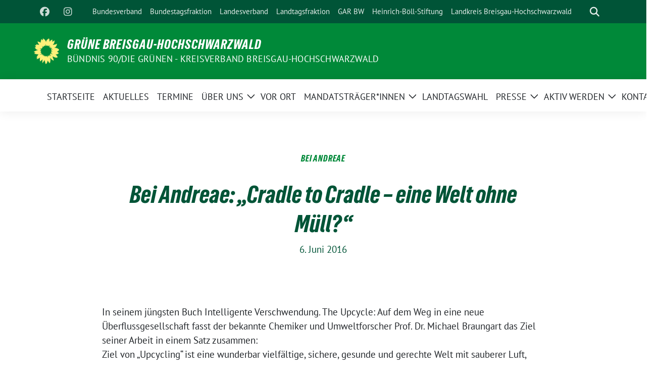

--- FILE ---
content_type: text/html; charset=UTF-8
request_url: https://gruene-breisgau-hochschwarzwald.de/veranstaltungen/bei-andreae-cradle-to-cradle-eine-welt-ohne-muell/
body_size: 16446
content:
<!doctype html><html lang="de" class="theme--default"><head><meta charset="UTF-8"><meta name="viewport" content="width=device-width, initial-scale=1"><link rel="profile" href="https://gmpg.org/xfn/11"><meta property="og:url" content="https://gruene-breisgau-hochschwarzwald.de/veranstaltungen/bei-andreae-cradle-to-cradle-eine-welt-ohne-muell/"><meta property="og:type" content="website"><meta property="og:title" content="Bei Andreae: „Cradle to Cradle – eine Welt ohne Müll?“"><meta property="og:description" content="Diskussionsveranstaltung von Kerstin Andreae MdB mit Prof. Dr. Michael Braungart"><meta property="og:image" content="https://gruene-breisgau-hochschwarzwald.de/wp-content/themes/sunflower/assets/img/sunflower1.jpg"><meta name="twitter:card" content="summary_large_image"><meta property="twitter:domain" content="https://gruene-breisgau-hochschwarzwald.de"><meta property="twitter:url" content="https://gruene-breisgau-hochschwarzwald.de/veranstaltungen/bei-andreae-cradle-to-cradle-eine-welt-ohne-muell/"><meta name="twitter:title" content="Bei Andreae: „Cradle to Cradle – eine Welt ohne Müll?“"><meta name="twitter:description" content="Diskussionsveranstaltung von Kerstin Andreae MdB mit Prof. Dr. Michael Braungart"><meta name="twitter:image" content="https://gruene-breisgau-hochschwarzwald.de/wp-content/themes/sunflower/assets/img/sunflower1.jpg"><title>Bei Andreae: „Cradle to Cradle – eine Welt ohne Müll?“ &#8211; GRÜNE Breisgau-Hochschwarzwald</title><meta name='robots' content='max-image-preview:large' /><link rel="alternate" type="application/rss+xml" title="GRÜNE Breisgau-Hochschwarzwald &raquo; Feed" href="https://gruene-breisgau-hochschwarzwald.de/feed/" /><link rel="alternate" type="application/rss+xml" title="GRÜNE Breisgau-Hochschwarzwald &raquo; Kommentar-Feed" href="https://gruene-breisgau-hochschwarzwald.de/comments/feed/" /><link rel="alternate" type="application/rss+xml" title="GRÜNE Breisgau-Hochschwarzwald &raquo; Bei Andreae: „Cradle to Cradle – eine Welt ohne Müll?“-Kommentar-Feed" href="https://gruene-breisgau-hochschwarzwald.de/veranstaltungen/bei-andreae-cradle-to-cradle-eine-welt-ohne-muell/feed/" /><link rel="alternate" title="oEmbed (JSON)" type="application/json+oembed" href="https://gruene-breisgau-hochschwarzwald.de/wp-json/oembed/1.0/embed?url=https%3A%2F%2Fgruene-breisgau-hochschwarzwald.de%2Fveranstaltungen%2Fbei-andreae-cradle-to-cradle-eine-welt-ohne-muell%2F" /><link rel="alternate" title="oEmbed (XML)" type="text/xml+oembed" href="https://gruene-breisgau-hochschwarzwald.de/wp-json/oembed/1.0/embed?url=https%3A%2F%2Fgruene-breisgau-hochschwarzwald.de%2Fveranstaltungen%2Fbei-andreae-cradle-to-cradle-eine-welt-ohne-muell%2F&#038;format=xml" /> <style id='wp-img-auto-sizes-contain-inline-css'>img:is([sizes=auto i],[sizes^="auto," i]){contain-intrinsic-size:3000px 1500px}
/*# sourceURL=wp-img-auto-sizes-contain-inline-css */</style><style id='wp-block-library-inline-css'>:root{--wp-block-synced-color:#7a00df;--wp-block-synced-color--rgb:122,0,223;--wp-bound-block-color:var(--wp-block-synced-color);--wp-editor-canvas-background:#ddd;--wp-admin-theme-color:#007cba;--wp-admin-theme-color--rgb:0,124,186;--wp-admin-theme-color-darker-10:#006ba1;--wp-admin-theme-color-darker-10--rgb:0,107,160.5;--wp-admin-theme-color-darker-20:#005a87;--wp-admin-theme-color-darker-20--rgb:0,90,135;--wp-admin-border-width-focus:2px}@media (min-resolution:192dpi){:root{--wp-admin-border-width-focus:1.5px}}.wp-element-button{cursor:pointer}:root .has-very-light-gray-background-color{background-color:#eee}:root .has-very-dark-gray-background-color{background-color:#313131}:root .has-very-light-gray-color{color:#eee}:root .has-very-dark-gray-color{color:#313131}:root .has-vivid-green-cyan-to-vivid-cyan-blue-gradient-background{background:linear-gradient(135deg,#00d084,#0693e3)}:root .has-purple-crush-gradient-background{background:linear-gradient(135deg,#34e2e4,#4721fb 50%,#ab1dfe)}:root .has-hazy-dawn-gradient-background{background:linear-gradient(135deg,#faaca8,#dad0ec)}:root .has-subdued-olive-gradient-background{background:linear-gradient(135deg,#fafae1,#67a671)}:root .has-atomic-cream-gradient-background{background:linear-gradient(135deg,#fdd79a,#004a59)}:root .has-nightshade-gradient-background{background:linear-gradient(135deg,#330968,#31cdcf)}:root .has-midnight-gradient-background{background:linear-gradient(135deg,#020381,#2874fc)}:root{--wp--preset--font-size--normal:16px;--wp--preset--font-size--huge:42px}.has-regular-font-size{font-size:1em}.has-larger-font-size{font-size:2.625em}.has-normal-font-size{font-size:var(--wp--preset--font-size--normal)}.has-huge-font-size{font-size:var(--wp--preset--font-size--huge)}.has-text-align-center{text-align:center}.has-text-align-left{text-align:left}.has-text-align-right{text-align:right}.has-fit-text{white-space:nowrap!important}#end-resizable-editor-section{display:none}.aligncenter{clear:both}.items-justified-left{justify-content:flex-start}.items-justified-center{justify-content:center}.items-justified-right{justify-content:flex-end}.items-justified-space-between{justify-content:space-between}.screen-reader-text{border:0;clip-path:inset(50%);height:1px;margin:-1px;overflow:hidden;padding:0;position:absolute;width:1px;word-wrap:normal!important}.screen-reader-text:focus{background-color:#ddd;clip-path:none;color:#444;display:block;font-size:1em;height:auto;left:5px;line-height:normal;padding:15px 23px 14px;text-decoration:none;top:5px;width:auto;z-index:100000}html :where(.has-border-color){border-style:solid}html :where([style*=border-top-color]){border-top-style:solid}html :where([style*=border-right-color]){border-right-style:solid}html :where([style*=border-bottom-color]){border-bottom-style:solid}html :where([style*=border-left-color]){border-left-style:solid}html :where([style*=border-width]){border-style:solid}html :where([style*=border-top-width]){border-top-style:solid}html :where([style*=border-right-width]){border-right-style:solid}html :where([style*=border-bottom-width]){border-bottom-style:solid}html :where([style*=border-left-width]){border-left-style:solid}html :where(img[class*=wp-image-]){height:auto;max-width:100%}:where(figure){margin:0 0 1em}html :where(.is-position-sticky){--wp-admin--admin-bar--position-offset:var(--wp-admin--admin-bar--height,0px)}@media screen and (max-width:600px){html :where(.is-position-sticky){--wp-admin--admin-bar--position-offset:0px}}

/*# sourceURL=wp-block-library-inline-css */</style><style id='global-styles-inline-css'>:root{--wp--preset--aspect-ratio--square: 1;--wp--preset--aspect-ratio--4-3: 4/3;--wp--preset--aspect-ratio--3-4: 3/4;--wp--preset--aspect-ratio--3-2: 3/2;--wp--preset--aspect-ratio--2-3: 2/3;--wp--preset--aspect-ratio--16-9: 16/9;--wp--preset--aspect-ratio--9-16: 9/16;--wp--preset--color--black: #000000;--wp--preset--color--cyan-bluish-gray: #abb8c3;--wp--preset--color--white: #ffffff;--wp--preset--color--pale-pink: #f78da7;--wp--preset--color--vivid-red: #cf2e2e;--wp--preset--color--luminous-vivid-orange: #ff6900;--wp--preset--color--luminous-vivid-amber: #fcb900;--wp--preset--color--light-green-cyan: #7bdcb5;--wp--preset--color--vivid-green-cyan: #00d084;--wp--preset--color--pale-cyan-blue: #8ed1fc;--wp--preset--color--vivid-cyan-blue: #0693e3;--wp--preset--color--vivid-purple: #9b51e0;--wp--preset--color--himmel: #0BA1DD;--wp--preset--color--tanne: #005437;--wp--preset--color--klee: #008939;--wp--preset--color--klee-700: #006E2E;--wp--preset--color--grashalm: #8ABD24;--wp--preset--color--sonne: #FFF17A;--wp--preset--color--sand: #F5F1E9;--wp--preset--color--gray: #EFF2ED;--wp--preset--gradient--vivid-cyan-blue-to-vivid-purple: linear-gradient(135deg,rgb(6,147,227) 0%,rgb(155,81,224) 100%);--wp--preset--gradient--light-green-cyan-to-vivid-green-cyan: linear-gradient(135deg,rgb(122,220,180) 0%,rgb(0,208,130) 100%);--wp--preset--gradient--luminous-vivid-amber-to-luminous-vivid-orange: linear-gradient(135deg,rgb(252,185,0) 0%,rgb(255,105,0) 100%);--wp--preset--gradient--luminous-vivid-orange-to-vivid-red: linear-gradient(135deg,rgb(255,105,0) 0%,rgb(207,46,46) 100%);--wp--preset--gradient--very-light-gray-to-cyan-bluish-gray: linear-gradient(135deg,rgb(238,238,238) 0%,rgb(169,184,195) 100%);--wp--preset--gradient--cool-to-warm-spectrum: linear-gradient(135deg,rgb(74,234,220) 0%,rgb(151,120,209) 20%,rgb(207,42,186) 40%,rgb(238,44,130) 60%,rgb(251,105,98) 80%,rgb(254,248,76) 100%);--wp--preset--gradient--blush-light-purple: linear-gradient(135deg,rgb(255,206,236) 0%,rgb(152,150,240) 100%);--wp--preset--gradient--blush-bordeaux: linear-gradient(135deg,rgb(254,205,165) 0%,rgb(254,45,45) 50%,rgb(107,0,62) 100%);--wp--preset--gradient--luminous-dusk: linear-gradient(135deg,rgb(255,203,112) 0%,rgb(199,81,192) 50%,rgb(65,88,208) 100%);--wp--preset--gradient--pale-ocean: linear-gradient(135deg,rgb(255,245,203) 0%,rgb(182,227,212) 50%,rgb(51,167,181) 100%);--wp--preset--gradient--electric-grass: linear-gradient(135deg,rgb(202,248,128) 0%,rgb(113,206,126) 100%);--wp--preset--gradient--midnight: linear-gradient(135deg,rgb(2,3,129) 0%,rgb(40,116,252) 100%);--wp--preset--font-size--small: 13px;--wp--preset--font-size--medium: clamp(14px, 0.875rem + ((1vw - 3.2px) * 0.682), 20px);--wp--preset--font-size--large: clamp(22.041px, 1.378rem + ((1vw - 3.2px) * 1.586), 36px);--wp--preset--font-size--x-large: clamp(25.014px, 1.563rem + ((1vw - 3.2px) * 1.93), 42px);--wp--preset--font-family--pt-sans: "PT Sans", sans-serif;--wp--preset--font-family--gruenetypeneue: "GruenType Neue", sans-serif;--wp--preset--spacing--20: 0.44rem;--wp--preset--spacing--30: 0.67rem;--wp--preset--spacing--40: 1rem;--wp--preset--spacing--50: 1.5rem;--wp--preset--spacing--60: 2.25rem;--wp--preset--spacing--70: 3.38rem;--wp--preset--spacing--80: 5.06rem;--wp--preset--shadow--natural: 6px 6px 9px rgba(0, 0, 0, 0.2);--wp--preset--shadow--deep: 12px 12px 50px rgba(0, 0, 0, 0.4);--wp--preset--shadow--sharp: 6px 6px 0px rgba(0, 0, 0, 0.2);--wp--preset--shadow--outlined: 6px 6px 0px -3px rgb(255, 255, 255), 6px 6px rgb(0, 0, 0);--wp--preset--shadow--crisp: 6px 6px 0px rgb(0, 0, 0);}:root { --wp--style--global--content-size: 900px;--wp--style--global--wide-size: 1200px; }:where(body) { margin: 0; }.wp-site-blocks > .alignleft { float: left; margin-right: 2em; }.wp-site-blocks > .alignright { float: right; margin-left: 2em; }.wp-site-blocks > .aligncenter { justify-content: center; margin-left: auto; margin-right: auto; }:where(.is-layout-flex){gap: 0.5em;}:where(.is-layout-grid){gap: 0.5em;}.is-layout-flow > .alignleft{float: left;margin-inline-start: 0;margin-inline-end: 2em;}.is-layout-flow > .alignright{float: right;margin-inline-start: 2em;margin-inline-end: 0;}.is-layout-flow > .aligncenter{margin-left: auto !important;margin-right: auto !important;}.is-layout-constrained > .alignleft{float: left;margin-inline-start: 0;margin-inline-end: 2em;}.is-layout-constrained > .alignright{float: right;margin-inline-start: 2em;margin-inline-end: 0;}.is-layout-constrained > .aligncenter{margin-left: auto !important;margin-right: auto !important;}.is-layout-constrained > :where(:not(.alignleft):not(.alignright):not(.alignfull)){max-width: var(--wp--style--global--content-size);margin-left: auto !important;margin-right: auto !important;}.is-layout-constrained > .alignwide{max-width: var(--wp--style--global--wide-size);}body .is-layout-flex{display: flex;}.is-layout-flex{flex-wrap: wrap;align-items: center;}.is-layout-flex > :is(*, div){margin: 0;}body .is-layout-grid{display: grid;}.is-layout-grid > :is(*, div){margin: 0;}body{font-family: var(--wp--preset--font-family--pt-sans);font-weight: 400;padding-top: 0px;padding-right: 0px;padding-bottom: 0px;padding-left: 0px;}a:where(:not(.wp-element-button)){text-decoration: underline;}h1{color: var(--wp--preset--color--tanne);font-family: var(--wp--preset--font-family--gruenetypeneue);font-weight: 400;}h2{font-family: var(--wp--preset--font-family--gruenetypeneue);font-weight: 400;}:root :where(.wp-element-button, .wp-block-button__link){background-color: #32373c;border-width: 0;color: #fff;font-family: inherit;font-size: inherit;font-style: inherit;font-weight: inherit;letter-spacing: inherit;line-height: inherit;padding-top: calc(0.667em + 2px);padding-right: calc(1.333em + 2px);padding-bottom: calc(0.667em + 2px);padding-left: calc(1.333em + 2px);text-decoration: none;text-transform: inherit;}.has-black-color{color: var(--wp--preset--color--black) !important;}.has-cyan-bluish-gray-color{color: var(--wp--preset--color--cyan-bluish-gray) !important;}.has-white-color{color: var(--wp--preset--color--white) !important;}.has-pale-pink-color{color: var(--wp--preset--color--pale-pink) !important;}.has-vivid-red-color{color: var(--wp--preset--color--vivid-red) !important;}.has-luminous-vivid-orange-color{color: var(--wp--preset--color--luminous-vivid-orange) !important;}.has-luminous-vivid-amber-color{color: var(--wp--preset--color--luminous-vivid-amber) !important;}.has-light-green-cyan-color{color: var(--wp--preset--color--light-green-cyan) !important;}.has-vivid-green-cyan-color{color: var(--wp--preset--color--vivid-green-cyan) !important;}.has-pale-cyan-blue-color{color: var(--wp--preset--color--pale-cyan-blue) !important;}.has-vivid-cyan-blue-color{color: var(--wp--preset--color--vivid-cyan-blue) !important;}.has-vivid-purple-color{color: var(--wp--preset--color--vivid-purple) !important;}.has-himmel-color{color: var(--wp--preset--color--himmel) !important;}.has-tanne-color{color: var(--wp--preset--color--tanne) !important;}.has-klee-color{color: var(--wp--preset--color--klee) !important;}.has-klee-700-color{color: var(--wp--preset--color--klee-700) !important;}.has-grashalm-color{color: var(--wp--preset--color--grashalm) !important;}.has-sonne-color{color: var(--wp--preset--color--sonne) !important;}.has-sand-color{color: var(--wp--preset--color--sand) !important;}.has-gray-color{color: var(--wp--preset--color--gray) !important;}.has-black-background-color{background-color: var(--wp--preset--color--black) !important;}.has-cyan-bluish-gray-background-color{background-color: var(--wp--preset--color--cyan-bluish-gray) !important;}.has-white-background-color{background-color: var(--wp--preset--color--white) !important;}.has-pale-pink-background-color{background-color: var(--wp--preset--color--pale-pink) !important;}.has-vivid-red-background-color{background-color: var(--wp--preset--color--vivid-red) !important;}.has-luminous-vivid-orange-background-color{background-color: var(--wp--preset--color--luminous-vivid-orange) !important;}.has-luminous-vivid-amber-background-color{background-color: var(--wp--preset--color--luminous-vivid-amber) !important;}.has-light-green-cyan-background-color{background-color: var(--wp--preset--color--light-green-cyan) !important;}.has-vivid-green-cyan-background-color{background-color: var(--wp--preset--color--vivid-green-cyan) !important;}.has-pale-cyan-blue-background-color{background-color: var(--wp--preset--color--pale-cyan-blue) !important;}.has-vivid-cyan-blue-background-color{background-color: var(--wp--preset--color--vivid-cyan-blue) !important;}.has-vivid-purple-background-color{background-color: var(--wp--preset--color--vivid-purple) !important;}.has-himmel-background-color{background-color: var(--wp--preset--color--himmel) !important;}.has-tanne-background-color{background-color: var(--wp--preset--color--tanne) !important;}.has-klee-background-color{background-color: var(--wp--preset--color--klee) !important;}.has-klee-700-background-color{background-color: var(--wp--preset--color--klee-700) !important;}.has-grashalm-background-color{background-color: var(--wp--preset--color--grashalm) !important;}.has-sonne-background-color{background-color: var(--wp--preset--color--sonne) !important;}.has-sand-background-color{background-color: var(--wp--preset--color--sand) !important;}.has-gray-background-color{background-color: var(--wp--preset--color--gray) !important;}.has-black-border-color{border-color: var(--wp--preset--color--black) !important;}.has-cyan-bluish-gray-border-color{border-color: var(--wp--preset--color--cyan-bluish-gray) !important;}.has-white-border-color{border-color: var(--wp--preset--color--white) !important;}.has-pale-pink-border-color{border-color: var(--wp--preset--color--pale-pink) !important;}.has-vivid-red-border-color{border-color: var(--wp--preset--color--vivid-red) !important;}.has-luminous-vivid-orange-border-color{border-color: var(--wp--preset--color--luminous-vivid-orange) !important;}.has-luminous-vivid-amber-border-color{border-color: var(--wp--preset--color--luminous-vivid-amber) !important;}.has-light-green-cyan-border-color{border-color: var(--wp--preset--color--light-green-cyan) !important;}.has-vivid-green-cyan-border-color{border-color: var(--wp--preset--color--vivid-green-cyan) !important;}.has-pale-cyan-blue-border-color{border-color: var(--wp--preset--color--pale-cyan-blue) !important;}.has-vivid-cyan-blue-border-color{border-color: var(--wp--preset--color--vivid-cyan-blue) !important;}.has-vivid-purple-border-color{border-color: var(--wp--preset--color--vivid-purple) !important;}.has-himmel-border-color{border-color: var(--wp--preset--color--himmel) !important;}.has-tanne-border-color{border-color: var(--wp--preset--color--tanne) !important;}.has-klee-border-color{border-color: var(--wp--preset--color--klee) !important;}.has-klee-700-border-color{border-color: var(--wp--preset--color--klee-700) !important;}.has-grashalm-border-color{border-color: var(--wp--preset--color--grashalm) !important;}.has-sonne-border-color{border-color: var(--wp--preset--color--sonne) !important;}.has-sand-border-color{border-color: var(--wp--preset--color--sand) !important;}.has-gray-border-color{border-color: var(--wp--preset--color--gray) !important;}.has-vivid-cyan-blue-to-vivid-purple-gradient-background{background: var(--wp--preset--gradient--vivid-cyan-blue-to-vivid-purple) !important;}.has-light-green-cyan-to-vivid-green-cyan-gradient-background{background: var(--wp--preset--gradient--light-green-cyan-to-vivid-green-cyan) !important;}.has-luminous-vivid-amber-to-luminous-vivid-orange-gradient-background{background: var(--wp--preset--gradient--luminous-vivid-amber-to-luminous-vivid-orange) !important;}.has-luminous-vivid-orange-to-vivid-red-gradient-background{background: var(--wp--preset--gradient--luminous-vivid-orange-to-vivid-red) !important;}.has-very-light-gray-to-cyan-bluish-gray-gradient-background{background: var(--wp--preset--gradient--very-light-gray-to-cyan-bluish-gray) !important;}.has-cool-to-warm-spectrum-gradient-background{background: var(--wp--preset--gradient--cool-to-warm-spectrum) !important;}.has-blush-light-purple-gradient-background{background: var(--wp--preset--gradient--blush-light-purple) !important;}.has-blush-bordeaux-gradient-background{background: var(--wp--preset--gradient--blush-bordeaux) !important;}.has-luminous-dusk-gradient-background{background: var(--wp--preset--gradient--luminous-dusk) !important;}.has-pale-ocean-gradient-background{background: var(--wp--preset--gradient--pale-ocean) !important;}.has-electric-grass-gradient-background{background: var(--wp--preset--gradient--electric-grass) !important;}.has-midnight-gradient-background{background: var(--wp--preset--gradient--midnight) !important;}.has-small-font-size{font-size: var(--wp--preset--font-size--small) !important;}.has-medium-font-size{font-size: var(--wp--preset--font-size--medium) !important;}.has-large-font-size{font-size: var(--wp--preset--font-size--large) !important;}.has-x-large-font-size{font-size: var(--wp--preset--font-size--x-large) !important;}.has-pt-sans-font-family{font-family: var(--wp--preset--font-family--pt-sans) !important;}.has-gruenetypeneue-font-family{font-family: var(--wp--preset--font-family--gruenetypeneue) !important;}
/*# sourceURL=global-styles-inline-css */</style><link rel='stylesheet' id='encyclopedia-css' href='https://gruene-breisgau-hochschwarzwald.de/wp-content/plugins/encyclopedia-pro/assets/css/encyclopedia.css?ver=6.9' media='all' /><link rel='stylesheet' id='sunflower-style-css' href='https://gruene-breisgau-hochschwarzwald.de/wp-content/themes/sunflower/style.css?ver=2.2.14' media='all' /><link rel='stylesheet' id='lightbox-css' href='https://gruene-breisgau-hochschwarzwald.de/wp-content/themes/sunflower/assets/vndr/lightbox2/dist/css/lightbox.min.css?ver=4.3.0' media='all' /><link rel='stylesheet' id='newsletter-css' href='https://gruene-breisgau-hochschwarzwald.de/wp-content/plugins/newsletter/style.css?ver=9.1.0' media='all' /><link rel='stylesheet' id='tablepress-default-css' href='https://gruene-breisgau-hochschwarzwald.de/wp-content/plugins/tablepress/css/build/default.css?ver=3.2.6' media='all' /> <script src="https://gruene-breisgau-hochschwarzwald.de/wp-includes/js/jquery/jquery.min.js?ver=3.7.1" id="jquery-core-js"></script> <script src="https://gruene-breisgau-hochschwarzwald.de/wp-includes/js/jquery/jquery-migrate.min.js?ver=3.4.1" id="jquery-migrate-js"></script> <link rel="https://api.w.org/" href="https://gruene-breisgau-hochschwarzwald.de/wp-json/" /><link rel="alternate" title="JSON" type="application/json" href="https://gruene-breisgau-hochschwarzwald.de/wp-json/wp/v2/posts/6139" /><link rel="EditURI" type="application/rsd+xml" title="RSD" href="https://gruene-breisgau-hochschwarzwald.de/xmlrpc.php?rsd" /><link rel="canonical" href="https://gruene-breisgau-hochschwarzwald.de/veranstaltungen/bei-andreae-cradle-to-cradle-eine-welt-ohne-muell/" /><link rel='shortlink' href='https://gruene-breisgau-hochschwarzwald.de/?p=6139' /><link rel="pingback" href="https://gruene-breisgau-hochschwarzwald.de/xmlrpc.php"><style class='wp-fonts-local'>@font-face{font-family:"PT Sans";font-style:normal;font-weight:400;font-display:fallback;src:url('https://gruene-breisgau-hochschwarzwald.de/wp-content/themes/sunflower/assets/fonts/pt-sans-v17-latin_latin-ext-regular.woff2') format('woff2'), url('https://gruene-breisgau-hochschwarzwald.de/wp-content/themes/sunflower/assets/fonts/pt-sans-v17-latin_latin-ext-regular.ttf') format('truetype');font-stretch:normal;}
@font-face{font-family:"PT Sans";font-style:italic;font-weight:400;font-display:fallback;src:url('https://gruene-breisgau-hochschwarzwald.de/wp-content/themes/sunflower/assets/fonts/pt-sans-v17-latin_latin-ext-italic.woff2') format('woff2'), url('https://gruene-breisgau-hochschwarzwald.de/wp-content/themes/sunflower/assets/fonts/pt-sans-v17-latin_latin-ext-italic.ttf') format('truetype');font-stretch:normal;}
@font-face{font-family:"PT Sans";font-style:normal;font-weight:700;font-display:fallback;src:url('https://gruene-breisgau-hochschwarzwald.de/wp-content/themes/sunflower/assets/fonts/pt-sans-v17-latin_latin-ext-700.woff2') format('woff2'), url('https://gruene-breisgau-hochschwarzwald.de/wp-content/themes/sunflower/assets/fonts/pt-sans-v17-latin_latin-ext-700.ttf') format('truetype');font-stretch:normal;}
@font-face{font-family:"PT Sans";font-style:italic;font-weight:700;font-display:fallback;src:url('https://gruene-breisgau-hochschwarzwald.de/wp-content/themes/sunflower/assets/fonts/pt-sans-v17-latin_latin-ext-700italic.woff2') format('woff2'), url('https://gruene-breisgau-hochschwarzwald.de/wp-content/themes/sunflower/assets/fonts/pt-sans-v17-latin_latin-ext-700italic.ttf') format('truetype');font-stretch:normal;}
@font-face{font-family:"GruenType Neue";font-style:normal;font-weight:400;font-display:block;src:url('https://gruene-breisgau-hochschwarzwald.de/wp-content/themes/sunflower/assets/fonts/GrueneTypeNeue-Regular.woff2') format('woff2'), url('https://gruene-breisgau-hochschwarzwald.de/wp-content/themes/sunflower/assets/fonts/GrueneTypeNeue-Regular.woff') format('woff');font-stretch:normal;}</style><link rel="icon" href="https://gruene-breisgau-hochschwarzwald.de/wp-content/uploads/sites/3/2024/05/cropped-Sonnenblume_RGB_gelb-1-32x32.png" sizes="32x32" /><link rel="icon" href="https://gruene-breisgau-hochschwarzwald.de/wp-content/uploads/sites/3/2024/05/cropped-Sonnenblume_RGB_gelb-1-192x192.png" sizes="192x192" /><link rel="apple-touch-icon" href="https://gruene-breisgau-hochschwarzwald.de/wp-content/uploads/sites/3/2024/05/cropped-Sonnenblume_RGB_gelb-1-180x180.png" /><meta name="msapplication-TileImage" content="https://gruene-breisgau-hochschwarzwald.de/wp-content/uploads/sites/3/2024/05/cropped-Sonnenblume_RGB_gelb-1-270x270.png" /><style id="wp-custom-css">.theme--default h4, .theme--default .h4 {
font-family: "GrueneType", "PT Sans", sans-serif;
}

@media (min-width: 768px) {
.bloginfo .img-container.custom-logo img {
max-width: 50px;
}
}

.display-single > .entry-header {
text-align: center;
}

.navbar-main {
letter-spacing: 0px;
}
.navbar li {
margin-right: 0px;
}</style></head><body class="wp-singular post-template-default single single-post postid-6139 single-format-standard wp-custom-logo wp-embed-responsive wp-theme-sunflower"><div id="page" class="site"> <a class="skip-link screen-reader-text" href="#primary">Weiter zum Inhalt</a><header id="masthead" class="site-header"><nav class="navbar navbar-top d-none d-lg-block navbar-expand-lg navbar-dark p-0 topmenu"><div class="container"> <button class="navbar-toggler" type="button" data-bs-toggle="collapse" data-bs-target="#topmenu-container" aria-controls="topmenu-container" aria-expanded="false" aria-label="Toggle navigation"> <span class="navbar-toggler-icon"></span> </button><div class="collapse navbar-collapse justify-content-between" id="topmenu-container"><div class="social-media-profiles d-none d-md-flex"><a href="https://www.facebook.com/gruene.breisgau.hochschwarzwald" target="_blank" title="Facebook" class="social-media-profile" rel="me"><i class="fab fa-facebook"></i></a><a href="https://www.instagram.com/gruenebreisgauhochschwarzwald/" target="_blank" title="Instagram" class="social-media-profile" rel="me"><i class="fab fa-instagram"></i></a></div><div class="d-flex"><ul id="topmenu" class="navbar-nav small" itemscope itemtype="http://www.schema.org/SiteNavigationElement"><li  id="menu-item-4554" class="menu-item menu-item-type-custom menu-item-object-custom menu-item-4554 nav-item"><a target="_blank" rel="noopener noreferrer" itemprop="url" href="http://gruene.de/" class="nav-link"><span itemprop="name">Bundesverband</span></a></li><li  id="menu-item-4555" class="menu-item menu-item-type-custom menu-item-object-custom menu-item-4555 nav-item"><a target="_blank" rel="noopener noreferrer" itemprop="url" href="http://gruene-fraktion.de/" class="nav-link"><span itemprop="name">Bundestagsfraktion</span></a></li><li  id="menu-item-4553" class="menu-item menu-item-type-custom menu-item-object-custom menu-item-4553 nav-item"><a target="_blank" rel="noopener noreferrer" itemprop="url" href="http://www.gruene-bw.de" class="nav-link"><span itemprop="name">Landesverband</span></a></li><li  id="menu-item-4558" class="menu-item menu-item-type-custom menu-item-object-custom menu-item-4558 nav-item"><a target="_blank" rel="noopener noreferrer" itemprop="url" href="http://www.gruene-landtag-bw.de" class="nav-link"><span itemprop="name">Landtagsfraktion</span></a></li><li  id="menu-item-21030" class="menu-item menu-item-type-custom menu-item-object-custom menu-item-21030 nav-item"><a target="_blank" rel="noopener noreferrer" itemprop="url" href="https://www.gar-bw.de/" class="nav-link"><span itemprop="name">GAR BW</span></a></li><li  id="menu-item-13812" class="menu-item menu-item-type-custom menu-item-object-custom menu-item-13812 nav-item"><a target="_blank" rel="noopener noreferrer" itemprop="url" href="https://www.google.com/url?sa=t&#038;rct=j&#038;q=&#038;esrc=s&#038;source=web&#038;cd=&#038;cad=rja&#038;uact=8&#038;ved=2ahUKEwiqn-LEx4z2AhVyQvEDHZS4DSMQFnoECAUQAQ&#038;url=https%3A%2F%2Fwww.boell.de%2Fde&#038;usg=AOvVaw1r1BcTIMX98cVmsL33HHMQ" class="nav-link"><span itemprop="name">Heinrich-Böll-Stiftung</span></a></li><li  id="menu-item-13541" class="menu-item menu-item-type-custom menu-item-object-custom menu-item-13541 nav-item"><a target="_blank" rel="noopener noreferrer" itemprop="url" href="https://www.breisgau-hochschwarzwald.de" class="nav-link"><span itemprop="name">Landkreis Breisgau-Hochschwarzwald</span></a></li></ul><form class="form-inline my-2 my-md-0 search d-flex" action="https://gruene-breisgau-hochschwarzwald.de"> <label for="topbar-search" class="visually-hidden">Suche</label> <input id="topbar-search" class="form-control form-control-sm topbar-search-q" name="s" type="text" placeholder="Suche" aria-label="Suche"
 value=""
 > <input type="submit" class="d-none" value="Suche" aria-label="Suche"></form> <button class="show-search me-3" title="zeige Suche" aria-label="zeige Suche"> <i class="fas fa-search"></i> </button></div></div></div></nav><div class="container-fluid bloginfo bg-primary"><div class="container d-flex align-items-center"><div class="img-container
 custom-logo				"> <a href="https://gruene-breisgau-hochschwarzwald.de/" class="custom-logo-link" rel="home"><img width="1999" height="2003" src="https://gruene-breisgau-hochschwarzwald.de/wp-content/uploads/sites/3/2024/05/cropped-Sonnenblume_RGB_gelb.png" class="custom-logo" alt="GRÜNE Breisgau-Hochschwarzwald" decoding="async" fetchpriority="high" srcset="https://gruene-breisgau-hochschwarzwald.de/wp-content/uploads/sites/3/2024/05/cropped-Sonnenblume_RGB_gelb.png 1999w, https://gruene-breisgau-hochschwarzwald.de/wp-content/uploads/sites/3/2024/05/cropped-Sonnenblume_RGB_gelb-400x401.png 400w, https://gruene-breisgau-hochschwarzwald.de/wp-content/uploads/sites/3/2024/05/cropped-Sonnenblume_RGB_gelb-800x802.png 800w, https://gruene-breisgau-hochschwarzwald.de/wp-content/uploads/sites/3/2024/05/cropped-Sonnenblume_RGB_gelb-150x150.png 150w, https://gruene-breisgau-hochschwarzwald.de/wp-content/uploads/sites/3/2024/05/cropped-Sonnenblume_RGB_gelb-768x770.png 768w, https://gruene-breisgau-hochschwarzwald.de/wp-content/uploads/sites/3/2024/05/cropped-Sonnenblume_RGB_gelb-1533x1536.png 1533w, https://gruene-breisgau-hochschwarzwald.de/wp-content/uploads/sites/3/2024/05/cropped-Sonnenblume_RGB_gelb-90x90.png 90w, https://gruene-breisgau-hochschwarzwald.de/wp-content/uploads/sites/3/2024/05/cropped-Sonnenblume_RGB_gelb-600x601.png 600w, https://gruene-breisgau-hochschwarzwald.de/wp-content/uploads/sites/3/2024/05/cropped-Sonnenblume_RGB_gelb-1320x1323.png 1320w" sizes="(max-width: 1999px) 100vw, 1999px" /></a></div><div> <a href="https://gruene-breisgau-hochschwarzwald.de" class="d-block h5 text-white bloginfo-name no-link"> GRÜNE Breisgau-Hochschwarzwald </a> <a href="https://gruene-breisgau-hochschwarzwald.de" class="d-block text-white mb-0 bloginfo-description no-link">BÜNDNIS 90/DIE GRÜNEN - Kreisverband Breisgau-Hochschwarzwald</a></div></div></div></header><div id="navbar-sticky-detector"></div><nav class="navbar navbar-main navbar-expand-lg navbar-light bg-white"><div class="container"> <a class="navbar-brand" href="https://gruene-breisgau-hochschwarzwald.de"><img src="https://gruene-breisgau-hochschwarzwald.de/wp-content/uploads/sites/3/2024/05/cropped-Sonnenblume_RGB_gelb-150x150.png" class="custom-logo" alt="Logo" title="GRÜNE Breisgau-Hochschwarzwald"></a> <button class="navbar-toggler collapsed" type="button" data-bs-toggle="collapse" data-bs-target="#mainmenu-container" aria-controls="mainmenu" aria-expanded="false" aria-label="Toggle navigation"> <i class="fas fa-times close"></i> <i class="fas fa-bars open"></i> </button><div class="collapse navbar-collapse" id="mainmenu-container"><ul id="mainmenu" class="navbar-nav mr-auto" itemscope itemtype="http://www.schema.org/SiteNavigationElement"><li  id="menu-item-20436" class="menu-item menu-item-type-post_type menu-item-object-page menu-item-home menu-item-20436 nav-item"><a itemprop="url" href="https://gruene-breisgau-hochschwarzwald.de/" class="nav-link"><span itemprop="name">Startseite</span></a></li><li  id="menu-item-18587" class="menu-item menu-item-type-post_type menu-item-object-page current_page_parent menu-item-18587 nav-item"><a itemprop="url" href="https://gruene-breisgau-hochschwarzwald.de/aktuelles/" class="nav-link"><span itemprop="name">Aktuelles</span></a></li><li  id="menu-item-18810" class="menu-item menu-item-type-custom menu-item-object-custom menu-item-18810 nav-item"><a itemprop="url" href="https://gruene-breisgau-hochschwarzwald.de/termine/" class="nav-link"><span itemprop="name">Termine</span></a></li><li  id="menu-item-18588" class="menu-item menu-item-type-post_type menu-item-object-page menu-item-has-children dropdown menu-item-18588 nav-item"><a href="https://gruene-breisgau-hochschwarzwald.de/ueber-uns/" data-toggle="dropdown" aria-expanded="false" class="dropdown-toggle nav-link" id="menu-item-dropdown-18588"><span itemprop="name">Über uns</span></a> <button class="toggle submenu-expand submenu-opener" data-toggle-target="dropdown" data-bs-toggle="dropdown" aria-expanded="false"> <span class="screen-reader-text">Zeige Untermenü</span> </button><div class="dropdown-menu dropdown-menu-level-0"><ul aria-labelledby="menu-item-dropdown-18588"><li  id="menu-item-18583" class="menu-item menu-item-type-post_type menu-item-object-page menu-item-18583 nav-item"><a itemprop="url" href="https://gruene-breisgau-hochschwarzwald.de/ueber-uns/kreisvorstand/" class="dropdown-item"><span itemprop="name">Kreisvorstand</span></a></li><li  id="menu-item-19386" class="menu-item menu-item-type-post_type menu-item-object-page menu-item-19386 nav-item"><a itemprop="url" href="https://gruene-breisgau-hochschwarzwald.de/ueber-uns/kreisgeschaeftsstelle/" class="dropdown-item"><span itemprop="name">Kreisgeschäftsstelle</span></a></li><li  id="menu-item-20461" class="menu-item menu-item-type-post_type menu-item-object-page menu-item-20461 nav-item"><a itemprop="url" href="https://gruene-breisgau-hochschwarzwald.de/ortsverbaende/" class="dropdown-item"><span itemprop="name">Ortsverbände</span></a></li><li  id="menu-item-18581" class="menu-item menu-item-type-post_type menu-item-object-page menu-item-18581 nav-item"><a itemprop="url" href="https://gruene-breisgau-hochschwarzwald.de/ueber-uns/arbeitskreise/" class="dropdown-item"><span itemprop="name">Arbeitskreise</span></a></li><li  id="menu-item-18585" class="menu-item menu-item-type-post_type menu-item-object-page menu-item-18585 nav-item"><a itemprop="url" href="https://gruene-breisgau-hochschwarzwald.de/ueber-uns/historie/" class="dropdown-item"><span itemprop="name">Historie</span></a></li><li  id="menu-item-18586" class="menu-item menu-item-type-post_type menu-item-object-page menu-item-18586 nav-item"><a itemprop="url" href="https://gruene-breisgau-hochschwarzwald.de/ueber-uns/satzung/" class="dropdown-item"><span itemprop="name">Satzung</span></a></li></ul></div></li><li  id="menu-item-18595" class="menu-item menu-item-type-post_type menu-item-object-page menu-item-18595 nav-item"><a itemprop="url" href="https://gruene-breisgau-hochschwarzwald.de/ortsverbaende/" class="nav-link"><span itemprop="name">Vor Ort</span></a></li><li  id="menu-item-18589" class="menu-item menu-item-type-post_type menu-item-object-page menu-item-has-children dropdown menu-item-18589 nav-item"><a href="https://gruene-breisgau-hochschwarzwald.de/abgeordnete/" data-toggle="dropdown" aria-expanded="false" class="dropdown-toggle nav-link" id="menu-item-dropdown-18589"><span itemprop="name">Mandatsträger*innen</span></a> <button class="toggle submenu-expand submenu-opener" data-toggle-target="dropdown" data-bs-toggle="dropdown" aria-expanded="false"> <span class="screen-reader-text">Zeige Untermenü</span> </button><div class="dropdown-menu dropdown-menu-level-0"><ul aria-labelledby="menu-item-dropdown-18589"><li  id="menu-item-18616" class="menu-item menu-item-type-post_type menu-item-object-page menu-item-18616 nav-item"><a itemprop="url" href="https://gruene-breisgau-hochschwarzwald.de/kreistagsfraktion/" class="dropdown-item"><span itemprop="name">Kreistagsfraktion</span></a></li><li  id="menu-item-20576" class="menu-item menu-item-type-custom menu-item-object-custom menu-item-20576 nav-item"><a target="_blank" rel="noopener noreferrer" itemprop="url" href="https://daniela-evers-gruene.de/" class="dropdown-item"><span itemprop="name">Daniela Evers MdL</span></a></li><li  id="menu-item-20577" class="menu-item menu-item-type-custom menu-item-object-custom menu-item-20577 nav-item"><a target="_blank" rel="noopener noreferrer" itemprop="url" href="http://www.saint-cast.de/" class="dropdown-item"><span itemprop="name">Nadyne Saint-Cast MdL</span></a></li><li  id="menu-item-20578" class="menu-item menu-item-type-custom menu-item-object-custom menu-item-20578 nav-item"><a target="_blank" rel="noopener noreferrer" itemprop="url" href="http://reinhold-pix.de/" class="dropdown-item"><span itemprop="name">Reinhold Pix MdL</span></a></li><li  id="menu-item-20579" class="menu-item menu-item-type-custom menu-item-object-custom menu-item-20579 nav-item"><a target="_blank" rel="noopener noreferrer" itemprop="url" href="https://chantal-kopf.de/" class="dropdown-item"><span itemprop="name">Chantal Kopf MdB</span></a></li><li  id="menu-item-20580" class="menu-item menu-item-type-custom menu-item-object-custom menu-item-20580 nav-item"><a target="_blank" rel="noopener noreferrer" itemprop="url" href="https://michaelbloss.eu/de/" class="dropdown-item"><span itemprop="name">Michael Bloss MdEP</span></a></li></ul></div></li><li  id="menu-item-21010" class="menu-item menu-item-type-post_type menu-item-object-page menu-item-21010 nav-item"><a itemprop="url" href="https://gruene-breisgau-hochschwarzwald.de/landtagswahl/" class="nav-link"><span itemprop="name">Landtagswahl</span></a></li><li  id="menu-item-18836" class="menu-item menu-item-type-custom menu-item-object-custom menu-item-has-children dropdown menu-item-18836 nav-item"><a href="#" data-toggle="dropdown" aria-expanded="false" class="dropdown-toggle nav-link" id="menu-item-dropdown-18836"><span itemprop="name">Presse</span></a> <button class="toggle submenu-expand submenu-opener" data-toggle-target="dropdown" data-bs-toggle="dropdown" aria-expanded="false"> <span class="screen-reader-text">Zeige Untermenü</span> </button><div class="dropdown-menu dropdown-menu-level-0"><ul aria-labelledby="menu-item-dropdown-18836"><li  id="menu-item-18834" class="menu-item menu-item-type-taxonomy menu-item-object-category menu-item-18834 nav-item"><a itemprop="url" href="https://gruene-breisgau-hochschwarzwald.de/kategorie/presse/pressemitteilungen/" class="dropdown-item"><span itemprop="name">Pressemitteilungen</span></a></li><li  id="menu-item-18835" class="menu-item menu-item-type-taxonomy menu-item-object-category menu-item-18835 nav-item"><a itemprop="url" href="https://gruene-breisgau-hochschwarzwald.de/kategorie/presse/pressespiegel/" class="dropdown-item"><span itemprop="name">Pressespiegel</span></a></li></ul></div></li><li  id="menu-item-18574" class="menu-item menu-item-type-post_type menu-item-object-page menu-item-has-children dropdown menu-item-18574 nav-item"><a href="https://gruene-breisgau-hochschwarzwald.de/aktiv-werden/" data-toggle="dropdown" aria-expanded="false" class="dropdown-toggle nav-link" id="menu-item-dropdown-18574"><span itemprop="name">Aktiv werden</span></a> <button class="toggle submenu-expand submenu-opener" data-toggle-target="dropdown" data-bs-toggle="dropdown" aria-expanded="false"> <span class="screen-reader-text">Zeige Untermenü</span> </button><div class="dropdown-menu dropdown-menu-level-0"><ul aria-labelledby="menu-item-dropdown-18574"><li  id="menu-item-19593" class="menu-item menu-item-type-post_type menu-item-object-page menu-item-19593 nav-item"><a itemprop="url" href="https://gruene-breisgau-hochschwarzwald.de/mitglied-werden/" class="dropdown-item"><span itemprop="name">Mitglied werden</span></a></li><li  id="menu-item-19243" class="menu-item menu-item-type-post_type menu-item-object-page menu-item-19243 nav-item"><a itemprop="url" href="https://gruene-breisgau-hochschwarzwald.de/spenden/" class="dropdown-item"><span itemprop="name">Spenden</span></a></li><li  id="menu-item-19238" class="menu-item menu-item-type-post_type menu-item-object-page menu-item-19238 nav-item"><a itemprop="url" href="https://gruene-breisgau-hochschwarzwald.de/rundbrief/" class="dropdown-item"><span itemprop="name">Rundbrief</span></a></li><li  id="menu-item-20248" class="menu-item menu-item-type-post_type menu-item-object-page menu-item-20248 nav-item"><a itemprop="url" href="https://gruene-breisgau-hochschwarzwald.de/ueber-uns/arbeitskreise/" class="dropdown-item"><span itemprop="name">Arbeitskreise</span></a></li><li  id="menu-item-20564" class="menu-item menu-item-type-post_type menu-item-object-page menu-item-20564 nav-item"><a itemprop="url" href="https://gruene-breisgau-hochschwarzwald.de/haustuerwahlkampf/" class="dropdown-item"><span itemprop="name">Haustürwahlkampf</span></a></li><li  id="menu-item-18576" class="menu-item menu-item-type-post_type menu-item-object-page menu-item-18576 nav-item"><a itemprop="url" href="https://gruene-breisgau-hochschwarzwald.de/fuer-neumitglieder-neu-bei-uns-was-nun/" class="dropdown-item"><span itemprop="name">Für Neumitglieder</span></a></li><li  id="menu-item-21397" class="menu-item menu-item-type-post_type menu-item-object-page menu-item-21397 nav-item"><a itemprop="url" href="https://gruene-breisgau-hochschwarzwald.de/wiki/" class="dropdown-item"><span itemprop="name">Wiki</span></a></li></ul></div></li><li  id="menu-item-18604" class="menu-item menu-item-type-post_type menu-item-object-page menu-item-18604 nav-item"><a itemprop="url" href="https://gruene-breisgau-hochschwarzwald.de/kontakt/" class="nav-link"><span itemprop="name">Kontakt</span></a></li></ul><form class="form-inline my-2 mb-2 search d-block d-lg-none" action="https://gruene-breisgau-hochschwarzwald.de"> <input class="form-control form-control-sm topbar-search-q" name="s" type="text" placeholder="Suche" aria-label="Suche"
 value=""
 > <input type="submit" class="d-none" value="Suche" aria-label="Suche"></form></div></div></nav><div id="content" class="container container-narrow "><div class="row"><div class="col-12"><main id="primary" class="site-main"><article id="post-6139" class="display-single post-6139 post type-post status-publish format-standard hentry category-abgeordnete category-veranstaltungen tag-umwelt"><header class="entry-header has-no-post-thumbnail"><div class="row position-relative"><div class="col-12"><div class="roofline roofline-single">Bei Andreae</div><h1 class="entry-title">Bei Andreae: „Cradle to Cradle – eine Welt ohne Müll?“</h1><div class="entry-meta mb-3"> <span class="posted-on"><time class="entry-date published" datetime="2016-06-06T15:26:31+02:00">6. Juni 2016</time><time class="updated" datetime="2024-03-16T15:07:10+01:00">16. März 2024</time></span></div></div></div></header><div class="row"><div class="modal fade" id="mastodonShareModal" tabindex="-1" role="dialog" aria-labelledby="mastodonShareModalLabel" aria-hidden="true"><div class="modal-dialog" role="document"><div class="modal-content"><div class="modal-header"><h3 class="modal-title" id="mastodonShareModalLabel">Adresse der Mastodon-Instanz</h3> <button type="button" class="btn-close" data-bs-dismiss="modal" aria-label="Close"></button></div><form><div class="modal-body"><div class="form-group"> <label for="msb-address">Gib deine Instanz-Adresse ein</label> <input type="text" class="form-control" id="msb-address" required="required" placeholder="https://gruene.social"></div><div class="form-check"> <input type="checkbox" class="form-check-input" id="msb-memorize-instance"> <label class="form-check-label" for="msb-memorize-instance">Merke meine Instanz</label></div></div><div class="modal-footer"> <button type="button" class="btn btn-secondary" data-bs-dismiss="modal">Schließen</button> <button id="msb-share" type="submit" class="btn btn-primary">Speichern und teilen</button></div></form></div></div></div><div class="order-1 col-md-12"><div class="entry-content accordion"><div data-canvas-width="418.2200000000001" data-angle="0" data-font-name="g_font_1">In seinem jüngsten Buch Intelligente Verschwendung. The Upcycle: Auf dem Weg in eine neue Überflussgesellschaft fasst der bekannte Chemiker und Umweltforscher Prof. Dr. Michael Braungart das Ziel seiner Arbeit in einem Satz zusammen:</div><div data-canvas-width="324.6312" data-angle="0" data-font-name="g_font_6">Ziel von „Upcycling“ ist eine wunderbar vielfältige, sichere, gesunde und gerechte Welt mit sauberer Luft, sauberem Wasser, sauberem Boden und sauberer Energie – eine Welt, derer wir uns in vielfacher Weise</div><div data-canvas-width="354.2" data-angle="0" data-font-name="g_font_6">und in grenzenloser Harmonie erfreuen können.</div><div data-canvas-width="170.01999999999998" data-angle="0" data-font-name="g_font_1">Ein Ziel, dem auch wir Grüne uns verpflichtet fühlen. Ich freue mich daher sehr, Michael Braungart bei der nächsten Diskussionsveranstaltung im Rahmen der Reihe &#8222;Bei Andreae&#8220; in Freiburg begrüßen zu dürfen.</div><div data-canvas-width="142.18000000000004" data-angle="0" data-font-name="g_font_1">Der Erfinder des Cradle to Cradle &#8211; Designkonzeptes ist bekannt als Querdenker und Visionär – und damit aus meiner Sicht genau der Richtige für einen anregenden Austausch in der Green City.</div><div data-canvas-width="180.33999999999997" data-angle="0" data-font-name="g_font_1">Ist Cradle to Cradle mehr als eine Vision? Kann man Produktionsprozesse tatsächlich so umgestalten, dass Verschwendung kein Problem mehr ist? Wie können die ehrgeizigen Ziele des Pariser Klimaabkommens mit Inhalt gefüllt werden? Über diese und weitere Fragen zur ökologischen Transformation möchte Kerstin Andreae MdB am Dienstag, 28. Juni 2016, um 19:00 Uhrim Goethe-Institut Freiburg mit Prof. Dr. Michael Braungart und Ihnen ins Gespräch kommen.</div><div class="textLayer"><div data-canvas-width="33.08" data-angle="0" data-font-name="g_font_1">&nbsp;</div><div data-canvas-width="33.08" data-angle="0" data-font-name="g_font_1">Zum Vortrag</div><div data-canvas-width="215.33999999999995" data-angle="0" data-font-name="g_font_1">Energie sparen, enthaltsam sein, die Produktionsprozesse effizienter und weniger schädlich gestalten &#8211; für Prof. Dr. Michael Braungart klingen diese Prinzipien von Nachhaltigkeit, wie wir sie heute verste-</div><div data-canvas-width="556.2799999999999" data-angle="0" data-font-name="g_font_1">hen, nicht besonders attraktiv und bringen uns nicht zum Ziel. Sein Konzept ist ein anderes: Er möchte Produkte und Produktionsprozesse so entwickeln, dass Verschwendung kein Problem mehr ist. Sie sind für</div><div data-canvas-width="570.4799999999999" data-angle="0" data-font-name="g_font_1">Mensch und Natur komplett unschädlich und mehr noch: Der Mensch ist mit dem was er tut nützlich. Produkte funktionieren in Stoffkreisläufen so, dass es nur noch nützliche Rohstoffe gibt, die er Nährstoffe nennt.</div><div data-canvas-width="255.02000000000004" data-angle="0" data-font-name="g_font_1">Das Cradle to Cradle® &#8211; Designkonzept („Von der Wiege bis zur Wiege“) bereitet den Weg zu einem neuen Wirtschaftssystem, in dem Innovation, Positivität, Qualität und Kreativität zentral stehen. Dass das funktionieren kann, zeigen weltweit mehrere hundert Produkte, die nach diesem Prinzip entwickelt worden sind.</div><div data-canvas-width="87.6" data-angle="0" data-font-name="g_font_1">&nbsp;</div><div data-canvas-width="87.6" data-angle="0" data-font-name="g_font_1">Zur Person</div><div data-canvas-width="243.37999999999997" data-angle="0" data-font-name="g_font_1">Professor Dr. Michael Braungart ist Gründer und wissenschaftlicher Geschäftsführer von EPEA, einem internationalen Umweltforschungs- und Beratungsinstitut mit Hauptsitz in Hamburg. Er ist Mitbegründer und wissenschaftlicher Leiter von McDonough Braungart Design Chemistry in Charlottesville, Virginia (USA), Mitbegründer und wissenschaftlicher Leiter des Hamburger Umweltinstituts e.V. sowie Leiter von Braungart Consulting in Hamburg. Braungart studierte Chemie und Verfahrenstechnik. In den 1980er Jahren engagierte er sich bei der Umweltorganisation Greenpeace und half mit, dort den Bereich Chemie mit aufzubauen.</div><div data-canvas-width="774.2799999999999" data-angle="0" data-font-name="g_font_1">Um Lösungen für komplexe Umweltprobleme zu entwickeln, wurde EPEA 1987 von Greenpeace gründet.</div><div data-canvas-width="250.82000000000002" data-angle="0" data-font-name="g_font_1">Seitdem ist Braungart mit Forschung und Beratung für öko-effektive Produkte befasst &#8211; also Produkte und Produktionsprozesse in einem Kreislauf, die nicht nur nicht schädlich für Mensch und Natur sind, sondern nützlich. Dabei arbeitet er mit vielen Organisationen und Unternehmen unterschiedlicher Branchen zusammen. Er leitet den Cradle to Cradle Lehrstuhl für Innovation und Qualität an der Rotterdam School of Management der Erasmus Universität und ist Professor an der Leuphana Universität Lüneburg. Für seine Arbeit und die seiner Kollegen erhielt Michael Braungart eine Reihe von Auszeichnungen; im Rahmen der Exzellenzinitiative erhielt er eine Ehrenprofessor der TU München.</div><div data-canvas-width="9.48" data-angle="0" data-font-name="g_font_6">Der Eintritt zur öffentlichen Veranstaltung ist frei und ohne Anmeldung; wenn Sie uns dennoch kurz Bescheid über Ihr Kommen geben freuen wir uns (kerstin.andreae.ma04@bundestag.de; 0761/8886713).</div></div></div></div></div><div class="row"><footer class="entry-footer mt-4"><div class="d-flex mt-2 mb-2"><div class="social-media-sharers mb-5"><a href="https://twitter.com/intent/tweet?text=Bei%20Andreae%3A%20%E2%80%9ECradle%20to%20Cradle%20%E2%80%93%20eine%20Welt%20ohne%20M%C3%BCll%3F%E2%80%9C&amp;url=https://gruene-breisgau-hochschwarzwald.de/veranstaltungen/bei-andreae-cradle-to-cradle-eine-welt-ohne-muell/" target="_blank" title="Auf X (Twitter) teilen" class="sharer"><i class="fab fa-x-twitter"></i></a> <a href="https://www.facebook.com/sharer/sharer.php?u=https://gruene-breisgau-hochschwarzwald.de/veranstaltungen/bei-andreae-cradle-to-cradle-eine-welt-ohne-muell/" target="_blank" title="Auf Facebook teilen " class="sharer"><i class="fab fa-facebook-f"></i></a><div class="mastodon-share-button sharer" data-target="https://gruene-breisgau-hochschwarzwald.de/veranstaltungen/bei-andreae-cradle-to-cradle-eine-welt-ohne-muell/" data-name="Bei%20Andreae%3A%20%E2%80%9ECradle%20to%20Cradle%20%E2%80%93%20eine%20Welt%20ohne%20M%C3%BCll%3F%E2%80%9C" data-buttonstyle="fab fa-mastodon" data-text="Auf Mastodon teilen " title="Auf Mastodon teilen "><i class="fab fa-mastodon"></i></div> <a href="https://wa.me/?text=Bei%20Andreae%3A%20%E2%80%9ECradle%20to%20Cradle%20%E2%80%93%20eine%20Welt%20ohne%20M%C3%BCll%3F%E2%80%9C https://gruene-breisgau-hochschwarzwald.de/veranstaltungen/bei-andreae-cradle-to-cradle-eine-welt-ohne-muell/" target="_blank" title="Auf WhatsApp teilen " class="sharer"><i class="fab fa-whatsapp"></i></a></div><div> <span class="cat-links small"><a href="https://gruene-breisgau-hochschwarzwald.de/kategorie/abgeordnete/" rel="category tag">Abgeordnete</a>, <a href="https://gruene-breisgau-hochschwarzwald.de/kategorie/veranstaltungen/" rel="category tag">Veranstaltungen</a></span><br><span class="tags-links small"><a href="https://gruene-breisgau-hochschwarzwald.de/thema/umwelt/" rel="tag">Umwelt</a></span></div></div></footer></div></article><div class="full-width bg-lightgreen pt-5 pb-5"><div class="container"><h4 class="h2 text-center mt-3 mb-5">Artikel kommentieren</h4><div id="respond" class="comment-respond"><h3 id="reply-title" class="comment-reply-title">Artikel kommentieren</h3><form action="https://gruene-breisgau-hochschwarzwald.de/wp-comments-post.php" method="post" id="commentform" class="row"><div class="col-12 col-md-6"><p class="comment-form-comment"><label for="comment">Kommentar <span class="required">*</span></label><textarea autocomplete="new-password"  id="b0cee1565c"  name="b0cee1565c"   cols="45" rows="8" maxlength="65525" required></textarea><textarea id="comment" aria-label="hp-comment" aria-hidden="true" name="comment" autocomplete="new-password" style="padding:0 !important;clip:rect(1px, 1px, 1px, 1px) !important;position:absolute !important;white-space:nowrap !important;height:1px !important;width:1px !important;overflow:hidden !important;" tabindex="-1"></textarea><script data-noptimize>document.getElementById("comment").setAttribute( "id", "a19dfc060dd2b05579b51c76511400c4" );document.getElementById("b0cee1565c").setAttribute( "id", "comment" );</script></p><p>Ihre E-Mail-Adresse wird nicht veröffentlicht. Erforderliche Felder sind mit * markiert. Mit der Nutzung dieses Formulars erklärst du dich mit der Speicherung und Verarbeitung deiner Daten durch diese Website einverstanden. Entnimm Weiteres bitte der <a href="https://gruene-breisgau-hochschwarzwald.de/datenschutz/">Datenschutzerklärung</a>.</p></div><div class="col-12 col-md-6"><p class="comment-form-author"><label for="author">Name <span class="required">*</span></label> <input id="author" name="author" type="text" value="" size="30" maxlength="245" autocomplete="name" required /></p><p class="comment-form-email"><label for="email">E-Mail-Adresse <span class="required">*</span></label> <input id="email" name="email" type="email" value="" size="30" maxlength="100" autocomplete="email" required /></p><p class="comment-form-url"><label for="url">Website</label> <input id="url" name="url" type="url" value="" size="30" maxlength="200" autocomplete="url" /></p></div><p class="form-submit"><input name="submit" type="submit" id="submit" class="submit" value="abschicken" /> <input type='hidden' name='comment_post_ID' value='6139' id='comment_post_ID' /> <input type='hidden' name='comment_parent' id='comment_parent' value='0' /></p></form></div></div></div><div id="comments" class="comments-area"></div></main></div></div><div class="row sunflower-post-navigation mb-3"><div class="col-12 col-md-6 mb-2 mb-md-0"><div class=""><a href="https://gruene-breisgau-hochschwarzwald.de/veranstaltungen/veranstaltung-transparenz-und-beteiligung-in-kommunen/" rel="prev">Veranstaltung: Transparenz und Beteiligung in Kommunen<div class="announce">zurück</div></a></div></div><div class="col-12 col-md-6"><div class=""><a href="https://gruene-breisgau-hochschwarzwald.de/veranstaltungen/jahreshauptversammlung-ov-krozingen/" rel="next">Jahreshauptversammlung OV Krozingen<div class="announce">vor</div></a></div></div></div><div class="full-width bg-lightgreen mt-5"><div class="container related-posts"><div class="row"><div class="col-12 text-center p-5"><h2> Ähnliche Beiträge</h2></div><div class="col-12 col-md-6"><article id="post-21596" class="bg-white mb-4 has-shadow post-21596 post type-post status-publish format-standard has-post-thumbnail hentry category-chantal-kopf tag-europa"><div class=""><div class=""> <a href="https://gruene-breisgau-hochschwarzwald.de/abgeordnete/chantal-kopf/pm-omid-nouripour-und-chantal-kopf-groenland-ist-europaeische-verantwortung-territoriale-integritaet-verteidigen/" aria-label="Post Thumbnail" rel="bookmark"> <img width="768" height="511" src="https://gruene-breisgau-hochschwarzwald.de/wp-content/uploads/sites/3/2024/11/Chantal_Kopf_1-scaled-2-768x511.jpg" class="post-thumbnail wp-post-image" alt="PM: Omid Nouripour und Chantal Kopf: Grönland ist europäische Verantwortung – territoriale Integrität verteidigen" decoding="async" loading="lazy" srcset="https://gruene-breisgau-hochschwarzwald.de/wp-content/uploads/sites/3/2024/11/Chantal_Kopf_1-scaled-2-768x511.jpg 768w, https://gruene-breisgau-hochschwarzwald.de/wp-content/uploads/sites/3/2024/11/Chantal_Kopf_1-scaled-2-400x266.jpg 400w, https://gruene-breisgau-hochschwarzwald.de/wp-content/uploads/sites/3/2024/11/Chantal_Kopf_1-scaled-2-800x533.jpg 800w, https://gruene-breisgau-hochschwarzwald.de/wp-content/uploads/sites/3/2024/11/Chantal_Kopf_1-scaled-2-150x100.jpg 150w, https://gruene-breisgau-hochschwarzwald.de/wp-content/uploads/sites/3/2024/11/Chantal_Kopf_1-scaled-2-1536x1022.jpg 1536w, https://gruene-breisgau-hochschwarzwald.de/wp-content/uploads/sites/3/2024/11/Chantal_Kopf_1-scaled-2-2048x1363.jpg 2048w, https://gruene-breisgau-hochschwarzwald.de/wp-content/uploads/sites/3/2024/11/Chantal_Kopf_1-scaled-2-600x399.jpg 600w, https://gruene-breisgau-hochschwarzwald.de/wp-content/uploads/sites/3/2024/11/Chantal_Kopf_1-scaled-2-1320x879.jpg 1320w" sizes="auto, (max-width: 768px) 100vw, 768px" /> </a></div><div class="p-45"><header class="entry-header mb-2"><h2 class="card-title h4 mb-3"><a href="https://gruene-breisgau-hochschwarzwald.de/abgeordnete/chantal-kopf/pm-omid-nouripour-und-chantal-kopf-groenland-ist-europaeische-verantwortung-territoriale-integritaet-verteidigen/" rel="bookmark">PM: Omid Nouripour und Chantal Kopf: Grönland ist europäische Verantwortung – territoriale Integrität verteidigen</a></h2><div class="entry-meta mb-3"> <span class="posted-on"><time class="entry-date published" datetime="2026-01-16T19:12:10+01:00">16. Januar 2026</time><time class="updated" datetime="2026-01-16T19:12:11+01:00">16. Januar 2026</time></span></div></header><div class="entry-content"> <a href="https://gruene-breisgau-hochschwarzwald.de/abgeordnete/chantal-kopf/pm-omid-nouripour-und-chantal-kopf-groenland-ist-europaeische-verantwortung-territoriale-integritaet-verteidigen/" rel="bookmark"><p>Anlässlich der Gespräche zwischen Dänemark und den USA über die Zukunft Grönlands erklären Omid Nouripour, Mitglied im Auswärtigen Ausschuss, und Chantal Kopf, Sprecherin für Europapolitik:</p> </a></div><footer class="entry-footer"><div class="d-flex mt-2 mb-2"><div> <span class="cat-links small"><a href="https://gruene-breisgau-hochschwarzwald.de/kategorie/abgeordnete/chantal-kopf/" rel="category tag">Chantal Kopf MdB</a></span><br><span class="tags-links small"><a href="https://gruene-breisgau-hochschwarzwald.de/thema/europa/" rel="tag">Europa</a></span></div></div><div class="d-flex flex-row-reverse"> <a href="https://gruene-breisgau-hochschwarzwald.de/abgeordnete/chantal-kopf/pm-omid-nouripour-und-chantal-kopf-groenland-ist-europaeische-verantwortung-territoriale-integritaet-verteidigen/" rel="bookmark" class="continue-reading"> weiterlesen </a></div></footer></div></div></article></div><div class="col-12 col-md-6"><article id="post-21547" class="bg-white mb-4 has-shadow post-21547 post type-post status-publish format-standard has-post-thumbnail hentry category-allgemein category-daniela-evers category-kreisverband category-landtagswahl-2026 category-ov-ehrenkirchen category-pressemitteilungen"><div class=""><div class=""> <a href="https://gruene-breisgau-hochschwarzwald.de/allgemein/gruene-breisgau-hochschwarzwald-starten-ins-neue-jahr-2026/" aria-label="Post Thumbnail" rel="bookmark"> <img width="768" height="512" src="https://gruene-breisgau-hochschwarzwald.de/wp-content/uploads/sites/3/2026/01/260110_NJE26_DSC5653-768x512.jpg" class="post-thumbnail wp-post-image" alt="Grüne Breisgau-Hochschwarzwald starten ins Wahljahr 2Ö26" decoding="async" loading="lazy" srcset="https://gruene-breisgau-hochschwarzwald.de/wp-content/uploads/sites/3/2026/01/260110_NJE26_DSC5653-768x512.jpg 768w, https://gruene-breisgau-hochschwarzwald.de/wp-content/uploads/sites/3/2026/01/260110_NJE26_DSC5653-400x267.jpg 400w, https://gruene-breisgau-hochschwarzwald.de/wp-content/uploads/sites/3/2026/01/260110_NJE26_DSC5653-800x533.jpg 800w, https://gruene-breisgau-hochschwarzwald.de/wp-content/uploads/sites/3/2026/01/260110_NJE26_DSC5653-150x100.jpg 150w, https://gruene-breisgau-hochschwarzwald.de/wp-content/uploads/sites/3/2026/01/260110_NJE26_DSC5653-1536x1024.jpg 1536w, https://gruene-breisgau-hochschwarzwald.de/wp-content/uploads/sites/3/2026/01/260110_NJE26_DSC5653-2048x1365.jpg 2048w, https://gruene-breisgau-hochschwarzwald.de/wp-content/uploads/sites/3/2026/01/260110_NJE26_DSC5653-600x400.jpg 600w, https://gruene-breisgau-hochschwarzwald.de/wp-content/uploads/sites/3/2026/01/260110_NJE26_DSC5653-1320x880.jpg 1320w" sizes="auto, (max-width: 768px) 100vw, 768px" /> </a></div><div class="p-45"><header class="entry-header mb-2"><h2 class="card-title h4 mb-3"><a href="https://gruene-breisgau-hochschwarzwald.de/allgemein/gruene-breisgau-hochschwarzwald-starten-ins-neue-jahr-2026/" rel="bookmark">Grüne Breisgau-Hochschwarzwald starten ins Wahljahr 2Ö26</a></h2><div class="entry-meta mb-3"> <span class="posted-on"><time class="entry-date published" datetime="2026-01-14T13:32:45+01:00">14. Januar 2026</time><time class="updated" datetime="2026-01-14T17:16:15+01:00">14. Januar 2026</time></span></div></header><div class="entry-content"> <a href="https://gruene-breisgau-hochschwarzwald.de/allgemein/gruene-breisgau-hochschwarzwald-starten-ins-neue-jahr-2026/" rel="bookmark"><p>In einer gut gefüllten St.-Gallus-Halle in Norsingen startete der Kreisverband von BÜNDNIS 90/DIE GRÜNEN mit vielen engagierten Mitgliedern und einer spürbar positiven Aufbruchsstimmung ins politische Jahr 2Ö26.  </p> </a></div><footer class="entry-footer"><div class="d-flex mt-2 mb-2"><div> <span class="cat-links small"><a href="https://gruene-breisgau-hochschwarzwald.de/kategorie/allgemein/" rel="category tag">Allgemein</a>, <a href="https://gruene-breisgau-hochschwarzwald.de/kategorie/abgeordnete/daniela-evers/" rel="category tag">Daniela Evers MdL</a>, <a href="https://gruene-breisgau-hochschwarzwald.de/kategorie/kreisverband/" rel="category tag">Kreisverband</a>, <a href="https://gruene-breisgau-hochschwarzwald.de/kategorie/wahlen/landtagswahl-2026/" rel="category tag">Landtagswahl 2026</a>, <a href="https://gruene-breisgau-hochschwarzwald.de/kategorie/ortsverbaende/ov-ehrenkirchen/" rel="category tag">OV Ehrenkirchen</a>, <a href="https://gruene-breisgau-hochschwarzwald.de/kategorie/presse/pressemitteilungen/" rel="category tag">Pressemitteilungen</a></span></div></div><div class="d-flex flex-row-reverse"> <a href="https://gruene-breisgau-hochschwarzwald.de/allgemein/gruene-breisgau-hochschwarzwald-starten-ins-neue-jahr-2026/" rel="bookmark" class="continue-reading"> weiterlesen </a></div></footer></div></div></article></div></div></div></div></div><div class="container-fluid bg-darkgreen p-5"><aside id="secondary" class="widget-area container"><section id="tag_cloud-3" class="widget widget_tag_cloud"><h2 class="widget-title">Themen</h2><div class="tagcloud"><a href="https://gruene-breisgau-hochschwarzwald.de/thema/arbeit/" class="tag-cloud-link tag-link-703 tag-link-position-1" style="font-size: 8pt;" aria-label="Arbeit (2 Einträge)">Arbeit</a> <a href="https://gruene-breisgau-hochschwarzwald.de/thema/artenschutz/" class="tag-cloud-link tag-link-704 tag-link-position-2" style="font-size: 12.421052631579pt;" aria-label="Artenschutz (7 Einträge)">Artenschutz</a> <a href="https://gruene-breisgau-hochschwarzwald.de/thema/atomkraft/" class="tag-cloud-link tag-link-115 tag-link-position-3" style="font-size: 20.736842105263pt;" aria-label="Atomkraft (48 Einträge)">Atomkraft</a> <a href="https://gruene-breisgau-hochschwarzwald.de/thema/aussenpolitik/" class="tag-cloud-link tag-link-48 tag-link-position-4" style="font-size: 12.421052631579pt;" aria-label="Außenpolitik (7 Einträge)">Außenpolitik</a> <a href="https://gruene-breisgau-hochschwarzwald.de/thema/bauen/" class="tag-cloud-link tag-link-689 tag-link-position-5" style="font-size: 14.631578947368pt;" aria-label="Bauen (12 Einträge)">Bauen</a> <a href="https://gruene-breisgau-hochschwarzwald.de/thema/behindertenpolitik/" class="tag-cloud-link tag-link-426 tag-link-position-6" style="font-size: 8pt;" aria-label="Behindertenpolitik (2 Einträge)">Behindertenpolitik</a> <a href="https://gruene-breisgau-hochschwarzwald.de/thema/bildung/" class="tag-cloud-link tag-link-135 tag-link-position-7" style="font-size: 17.684210526316pt;" aria-label="Bildung (24 Einträge)">Bildung</a> <a href="https://gruene-breisgau-hochschwarzwald.de/thema/digitales/" class="tag-cloud-link tag-link-695 tag-link-position-8" style="font-size: 9.2631578947368pt;" aria-label="Digitales (3 Einträge)">Digitales</a> <a href="https://gruene-breisgau-hochschwarzwald.de/thema/energie/" class="tag-cloud-link tag-link-116 tag-link-position-9" style="font-size: 20pt;" aria-label="Energie (41 Einträge)">Energie</a> <a href="https://gruene-breisgau-hochschwarzwald.de/thema/ernaehrung/" class="tag-cloud-link tag-link-514 tag-link-position-10" style="font-size: 11.157894736842pt;" aria-label="Ernährung (5 Einträge)">Ernährung</a> <a href="https://gruene-breisgau-hochschwarzwald.de/thema/europa/" class="tag-cloud-link tag-link-282 tag-link-position-11" style="font-size: 16.842105263158pt;" aria-label="Europa (20 Einträge)">Europa</a> <a href="https://gruene-breisgau-hochschwarzwald.de/thema/familie/" class="tag-cloud-link tag-link-180 tag-link-position-12" style="font-size: 8pt;" aria-label="Familie (2 Einträge)">Familie</a> <a href="https://gruene-breisgau-hochschwarzwald.de/thema/finanzen/" class="tag-cloud-link tag-link-344 tag-link-position-13" style="font-size: 11.157894736842pt;" aria-label="Finanzen (5 Einträge)">Finanzen</a> <a href="https://gruene-breisgau-hochschwarzwald.de/thema/forschung/" class="tag-cloud-link tag-link-699 tag-link-position-14" style="font-size: 8pt;" aria-label="Forschung (2 Einträge)">Forschung</a> <a href="https://gruene-breisgau-hochschwarzwald.de/thema/frauenpolitik/" class="tag-cloud-link tag-link-465 tag-link-position-15" style="font-size: 17.263157894737pt;" aria-label="Frauenpolitik (22 Einträge)">Frauenpolitik</a> <a href="https://gruene-breisgau-hochschwarzwald.de/thema/frieden/" class="tag-cloud-link tag-link-49 tag-link-position-16" style="font-size: 9.2631578947368pt;" aria-label="Frieden (3 Einträge)">Frieden</a> <a href="https://gruene-breisgau-hochschwarzwald.de/thema/gesundheit/" class="tag-cloud-link tag-link-682 tag-link-position-17" style="font-size: 15.052631578947pt;" aria-label="Gesundheit (13 Einträge)">Gesundheit</a> <a href="https://gruene-breisgau-hochschwarzwald.de/thema/grenzueberschreitende-zusammenarbeit/" class="tag-cloud-link tag-link-839 tag-link-position-18" style="font-size: 13.473684210526pt;" aria-label="Grenzüberschreitende Zusammenarbeit (9 Einträge)">Grenzüberschreitende Zusammenarbeit</a> <a href="https://gruene-breisgau-hochschwarzwald.de/thema/handel/" class="tag-cloud-link tag-link-849 tag-link-position-19" style="font-size: 10.315789473684pt;" aria-label="Handel (4 Einträge)">Handel</a> <a href="https://gruene-breisgau-hochschwarzwald.de/thema/haushalt/" class="tag-cloud-link tag-link-343 tag-link-position-20" style="font-size: 13.894736842105pt;" aria-label="Haushalt (10 Einträge)">Haushalt</a> <a href="https://gruene-breisgau-hochschwarzwald.de/thema/inklusion/" class="tag-cloud-link tag-link-424 tag-link-position-21" style="font-size: 8pt;" aria-label="Inklusion (2 Einträge)">Inklusion</a> <a href="https://gruene-breisgau-hochschwarzwald.de/thema/inneres/" class="tag-cloud-link tag-link-885 tag-link-position-22" style="font-size: 11.157894736842pt;" aria-label="Inneres (5 Einträge)">Inneres</a> <a href="https://gruene-breisgau-hochschwarzwald.de/thema/innere-sicherheit/" class="tag-cloud-link tag-link-680 tag-link-position-23" style="font-size: 10.315789473684pt;" aria-label="Innere Sicherheit (4 Einträge)">Innere Sicherheit</a> <a href="https://gruene-breisgau-hochschwarzwald.de/thema/integration/" class="tag-cloud-link tag-link-441 tag-link-position-24" style="font-size: 11.894736842105pt;" aria-label="Integration (6 Einträge)">Integration</a> <a href="https://gruene-breisgau-hochschwarzwald.de/thema/internationales/" class="tag-cloud-link tag-link-687 tag-link-position-25" style="font-size: 11.157894736842pt;" aria-label="Internationales (5 Einträge)">Internationales</a> <a href="https://gruene-breisgau-hochschwarzwald.de/thema/kinder-jugend/" class="tag-cloud-link tag-link-706 tag-link-position-26" style="font-size: 12.421052631579pt;" aria-label="Kinder &amp; Jugend (7 Einträge)">Kinder &amp; Jugend</a> <a href="https://gruene-breisgau-hochschwarzwald.de/thema/klimaschutz/" class="tag-cloud-link tag-link-269 tag-link-position-27" style="font-size: 15.368421052632pt;" aria-label="Klimaschutz (14 Einträge)">Klimaschutz</a> <a href="https://gruene-breisgau-hochschwarzwald.de/thema/kultur/" class="tag-cloud-link tag-link-260 tag-link-position-28" style="font-size: 8pt;" aria-label="Kultur (2 Einträge)">Kultur</a> <a href="https://gruene-breisgau-hochschwarzwald.de/thema/landwirtschaft/" class="tag-cloud-link tag-link-131 tag-link-position-29" style="font-size: 18.526315789474pt;" aria-label="Landwirtschaft (29 Einträge)">Landwirtschaft</a> <a href="https://gruene-breisgau-hochschwarzwald.de/thema/migration-flucht/" class="tag-cloud-link tag-link-442 tag-link-position-30" style="font-size: 16.421052631579pt;" aria-label="Migration &amp; Flucht (18 Einträge)">Migration &amp; Flucht</a> <a href="https://gruene-breisgau-hochschwarzwald.de/thema/mobilitaet/" class="tag-cloud-link tag-link-53 tag-link-position-31" style="font-size: 22pt;" aria-label="Mobilität (64 Einträge)">Mobilität</a> <a href="https://gruene-breisgau-hochschwarzwald.de/thema/naturschutz/" class="tag-cloud-link tag-link-164 tag-link-position-32" style="font-size: 11.157894736842pt;" aria-label="Naturschutz (5 Einträge)">Naturschutz</a> <a href="https://gruene-breisgau-hochschwarzwald.de/thema/netzpolitik/" class="tag-cloud-link tag-link-404 tag-link-position-33" style="font-size: 8pt;" aria-label="Netzpolitik (2 Einträge)">Netzpolitik</a> <a href="https://gruene-breisgau-hochschwarzwald.de/thema/pflege/" class="tag-cloud-link tag-link-303 tag-link-position-34" style="font-size: 12.947368421053pt;" aria-label="Pflege (8 Einträge)">Pflege</a> <a href="https://gruene-breisgau-hochschwarzwald.de/thema/recht/" class="tag-cloud-link tag-link-694 tag-link-position-35" style="font-size: 9.2631578947368pt;" aria-label="Rechtspolitik (3 Einträge)">Rechtspolitik</a> <a href="https://gruene-breisgau-hochschwarzwald.de/thema/soziales/" class="tag-cloud-link tag-link-124 tag-link-position-36" style="font-size: 17.052631578947pt;" aria-label="Soziales (21 Einträge)">Soziales</a> <a href="https://gruene-breisgau-hochschwarzwald.de/thema/steuern/" class="tag-cloud-link tag-link-702 tag-link-position-37" style="font-size: 9.2631578947368pt;" aria-label="Steuern (3 Einträge)">Steuern</a> <a href="https://gruene-breisgau-hochschwarzwald.de/thema/tourismus/" class="tag-cloud-link tag-link-696 tag-link-position-38" style="font-size: 12.421052631579pt;" aria-label="Tourismus (7 Einträge)">Tourismus</a> <a href="https://gruene-breisgau-hochschwarzwald.de/thema/ukraine/" class="tag-cloud-link tag-link-716 tag-link-position-39" style="font-size: 8pt;" aria-label="Ukraine (2 Einträge)">Ukraine</a> <a href="https://gruene-breisgau-hochschwarzwald.de/thema/umwelt/" class="tag-cloud-link tag-link-697 tag-link-position-40" style="font-size: 11.894736842105pt;" aria-label="Umwelt (6 Einträge)">Umwelt</a> <a href="https://gruene-breisgau-hochschwarzwald.de/thema/vielfalt/" class="tag-cloud-link tag-link-701 tag-link-position-41" style="font-size: 9.2631578947368pt;" aria-label="Vielfalt (3 Einträge)">Vielfalt</a> <a href="https://gruene-breisgau-hochschwarzwald.de/thema/wald/" class="tag-cloud-link tag-link-686 tag-link-position-42" style="font-size: 11.894736842105pt;" aria-label="Wald (6 Einträge)">Wald</a> <a href="https://gruene-breisgau-hochschwarzwald.de/thema/weinbau/" class="tag-cloud-link tag-link-380 tag-link-position-43" style="font-size: 11.894736842105pt;" aria-label="Weinbau (6 Einträge)">Weinbau</a> <a href="https://gruene-breisgau-hochschwarzwald.de/thema/wirtschaft/" class="tag-cloud-link tag-link-21 tag-link-position-44" style="font-size: 17.052631578947pt;" aria-label="Wirtschaft (21 Einträge)">Wirtschaft</a> <a href="https://gruene-breisgau-hochschwarzwald.de/thema/wohnen/" class="tag-cloud-link tag-link-700 tag-link-position-45" style="font-size: 11.157894736842pt;" aria-label="Wohnen (5 Einträge)">Wohnen</a></div></section><section id="newsletterwidget-2" class="widget widget_newsletterwidget"><h2 class="widget-title">Abonniere unseren Rundbrief!</h2><div class="tnp tnp-subscription tnp-widget"><form method="post" action="https://gruene-breisgau-hochschwarzwald.de/wp-admin/admin-ajax.php?action=tnp&amp;na=s"> <input type="hidden" name="nr" value="widget"> <input type="hidden" name="nlang" value=""><div class="tnp-field tnp-field-firstname"><label for="tnp-1">Vorname</label> <input class="tnp-name" type="text" name="nn" id="tnp-1" value="" placeholder="Erika" required></div><div class="tnp-field tnp-field-surname"><label for="tnp-2">Nachname</label> <input class="tnp-surname" type="text" name="ns" id="tnp-2" value="" placeholder="Mustermann" required></div><div class="tnp-field tnp-field-email"><label for="tnp-3">E-Mail-Adresse</label> <input class="tnp-email" type="email" name="ne" id="tnp-3" value="" placeholder="beispiel@mail.de" required></div><div class="tnp-field tnp-privacy-field"><label><input type="checkbox" name="ny" required class="tnp-privacy"> <a target="_blank" href="https://gruene-breisgau-hochschwarzwald.de/datenschutz/">Ich akzeptiere die Datenschutzbestimmungen dieser Webseite.</a></label></div><div class="tnp-field tnp-field-button" style="text-align: left"><input class="tnp-submit" type="submit" value="Anmeldung" style=""></div></form></div></section><section id="widget_sp_image-5" class="widget widget_sp_image"><a href="https://gruene-breisgau-hochschwarzwald.de/mitglied-werden/" target="_self" class="widget_sp_image-image-link"><img width="453" height="533" class="attachment-full" style="max-width: 100%;" srcset="https://gruene-breisgau-hochschwarzwald.de/wp-content/uploads/sites/3/2024/12/csm_Banner_ParteiErgreifen_340x400px_96dpi_7642149a11.jpg 453w, https://gruene-breisgau-hochschwarzwald.de/wp-content/uploads/sites/3/2024/12/csm_Banner_ParteiErgreifen_340x400px_96dpi_7642149a11-400x471.jpg 400w, https://gruene-breisgau-hochschwarzwald.de/wp-content/uploads/sites/3/2024/12/csm_Banner_ParteiErgreifen_340x400px_96dpi_7642149a11-127x150.jpg 127w" sizes="(max-width: 453px) 100vw, 453px" src="https://gruene-breisgau-hochschwarzwald.de/wp-content/uploads/sites/3/2024/12/csm_Banner_ParteiErgreifen_340x400px_96dpi_7642149a11.jpg" /></a></section></aside></div><footer id="colophon" class="site-footer"><div class="container site-info"><div class="row"><div class="col-12 col-md-4 d-flex justify-content-center justify-content-md-start"><nav class="navbar navbar-top navbar-expand-md "><div class="text-center "><ul id="footer1" class="navbar-nav small" itemscope itemtype="http://www.schema.org/SiteNavigationElement"><li  id="menu-item-4408" class="menu-item menu-item-type-post_type menu-item-object-page menu-item-4408 nav-item"><a itemprop="url" href="https://gruene-breisgau-hochschwarzwald.de/impressum/" class="nav-link"><span itemprop="name">Impressum</span></a></li><li  id="menu-item-4990" class="menu-item menu-item-type-post_type menu-item-object-page menu-item-privacy-policy menu-item-4990 nav-item"><a itemprop="url" href="https://gruene-breisgau-hochschwarzwald.de/datenschutz/" class="nav-link"><span itemprop="name">Datenschutzerklärung</span></a></li></ul></div></nav></div><div class="col-12 col-md-4 p-2 justify-content-center d-flex"> <a href="https://www.facebook.com/gruene.breisgau.hochschwarzwald" target="_blank" title="Facebook" class="social-media-profile" rel="me"><i class="fab fa-facebook"></i></a><a href="https://www.instagram.com/gruenebreisgauhochschwarzwald/" target="_blank" title="Instagram" class="social-media-profile" rel="me"><i class="fab fa-instagram"></i></a></div><div class="col-12 col-md-4 d-flex justify-content-center justify-content-md-end"><nav class="navbar navbar-top navbar-expand-md"><div class="text-center"><ul id="footer2" class="navbar-nav small" itemscope itemtype="http://www.schema.org/SiteNavigationElement"><li  id="menu-item-14099" class="menu-item menu-item-type-custom menu-item-object-custom menu-item-14099 nav-item"><a target="_blank" rel="noopener noreferrer" itemprop="url" href="https://gruene-breisgau-hochschwarzwald.de/wp-login.php" class="nav-link"><span itemprop="name">Login</span></a></li></ul></div></nav></div></div><div class="row"><div class="col-12 mt-4 mb-4"><hr></div></div><div class="row d-block d-lg-none mb-5"><div class="col-12"><nav class=" navbar navbar-top navbar-expand-md d-flex justify-content-center"><div class="text-center"><ul id="topmenu-footer" class="navbar-nav small" itemscope itemtype="http://www.schema.org/SiteNavigationElement"><li  class="menu-item menu-item-type-custom menu-item-object-custom menu-item-4554 nav-item"><a target="_blank" rel="noopener noreferrer" itemprop="url" href="http://gruene.de/" class="nav-link"><span itemprop="name">Bundesverband</span></a></li><li  class="menu-item menu-item-type-custom menu-item-object-custom menu-item-4555 nav-item"><a target="_blank" rel="noopener noreferrer" itemprop="url" href="http://gruene-fraktion.de/" class="nav-link"><span itemprop="name">Bundestagsfraktion</span></a></li><li  class="menu-item menu-item-type-custom menu-item-object-custom menu-item-4553 nav-item"><a target="_blank" rel="noopener noreferrer" itemprop="url" href="http://www.gruene-bw.de" class="nav-link"><span itemprop="name">Landesverband</span></a></li><li  class="menu-item menu-item-type-custom menu-item-object-custom menu-item-4558 nav-item"><a target="_blank" rel="noopener noreferrer" itemprop="url" href="http://www.gruene-landtag-bw.de" class="nav-link"><span itemprop="name">Landtagsfraktion</span></a></li><li  class="menu-item menu-item-type-custom menu-item-object-custom menu-item-21030 nav-item"><a target="_blank" rel="noopener noreferrer" itemprop="url" href="https://www.gar-bw.de/" class="nav-link"><span itemprop="name">GAR BW</span></a></li><li  class="menu-item menu-item-type-custom menu-item-object-custom menu-item-13812 nav-item"><a target="_blank" rel="noopener noreferrer" itemprop="url" href="https://www.google.com/url?sa=t&#038;rct=j&#038;q=&#038;esrc=s&#038;source=web&#038;cd=&#038;cad=rja&#038;uact=8&#038;ved=2ahUKEwiqn-LEx4z2AhVyQvEDHZS4DSMQFnoECAUQAQ&#038;url=https%3A%2F%2Fwww.boell.de%2Fde&#038;usg=AOvVaw1r1BcTIMX98cVmsL33HHMQ" class="nav-link"><span itemprop="name">Heinrich-Böll-Stiftung</span></a></li><li  class="menu-item menu-item-type-custom menu-item-object-custom menu-item-13541 nav-item"><a target="_blank" rel="noopener noreferrer" itemprop="url" href="https://www.breisgau-hochschwarzwald.de" class="nav-link"><span itemprop="name">Landkreis Breisgau-Hochschwarzwald</span></a></li></ul></div></nav></div></div><div class="row"><div class="col-8 col-md-10"><p class="small"> GRÜNE Breisgau-Hochschwarzwald benutzt das<br>freie
 grüne Theme <a href="https://sunflower-theme.de" target="_blank">sunflower</a> &dash; ein
 Angebot der <a href="https://verdigado.com/" target="_blank">verdigado eG</a>.</p></div><div class="col-4 col-md-2"> <img src="https://gruene-breisgau-hochschwarzwald.de/wp-content/uploads/sites/3/2024/05/cropped-Sonnenblume_RGB_gelb.png" class="img-fluid" alt="Logo GRÜNE Breisgau-Hochschwarzwald"></div></div></div></footer></div> <script type="speculationrules">{"prefetch":[{"source":"document","where":{"and":[{"href_matches":"/*"},{"not":{"href_matches":["/wp-*.php","/wp-admin/*","/wp-content/uploads/sites/3/*","/wp-content/*","/wp-content/plugins/*","/wp-content/themes/sunflower/*","/*\\?(.+)"]}},{"not":{"selector_matches":"a[rel~=\"nofollow\"]"}},{"not":{"selector_matches":".no-prefetch, .no-prefetch a"}}]},"eagerness":"conservative"}]}</script> <script>jQuery('.dropdown-toggle[href=#]').click(function(){
			jQuery(this).next().click();
			return false;
		})</script> <script src="https://gruene-breisgau-hochschwarzwald.de/wp-content/themes/sunflower/assets/vndr/bootstrap/dist/js/bootstrap.bundle.min.js?ver=2.2.14" id="bootstrap-js"></script> <script id="frontend-js-extra">var sunflower = {"ajaxurl":"https://gruene-breisgau-hochschwarzwald.de/wp-admin/admin-ajax.php","privacy_policy_url":"https://gruene-breisgau-hochschwarzwald.de/datenschutz/","theme_url":"https://gruene-breisgau-hochschwarzwald.de/wp-content/themes/sunflower","maps_marker":"https://gruene-breisgau-hochschwarzwald.de/wp-content/themes/sunflower/assets/img/marker.png","texts":{"readmore":"weiterlesen","icscalendar":"Kalender im ics-Format","lightbox2":{"imageOneOf":"Bild %1 von %2","nextImage":"N\u00e4chstes Bild","previousImage":"Bild zur\u00fcck","cancelLoading":"Bild laden abbrechen","closeLightbox":"Lightbox schlie\u00dfen"}}};
//# sourceURL=frontend-js-extra</script> <script src="https://gruene-breisgau-hochschwarzwald.de/wp-content/themes/sunflower/assets/js/frontend.js?ver=2.2.14" id="frontend-js"></script> <script src="https://gruene-breisgau-hochschwarzwald.de/wp-content/themes/sunflower/assets/vndr/lightbox2/dist/js/lightbox.min.js?ver=3.3.0" id="lightbox-js"></script> <script src="https://gruene-breisgau-hochschwarzwald.de/wp-includes/js/imagesloaded.min.js?ver=5.0.0" id="imagesloaded-js"></script> <script src="https://gruene-breisgau-hochschwarzwald.de/wp-includes/js/masonry.min.js?ver=4.2.2" id="masonry-js"></script> <script src="https://gruene-breisgau-hochschwarzwald.de/wp-content/themes/sunflower/assets/js/mastodon.js?ver=2.2.14" id="mastodon-js"></script> <script id="newsletter-js-extra">var newsletter_data = {"action_url":"https://gruene-breisgau-hochschwarzwald.de/wp-admin/admin-ajax.php"};
//# sourceURL=newsletter-js-extra</script> <script src="https://gruene-breisgau-hochschwarzwald.de/wp-content/plugins/newsletter/main.js?ver=9.1.0" id="newsletter-js"></script> <script src="https://gruene-breisgau-hochschwarzwald.de/wp-content/plugins/page-links-to/dist/new-tab.js?ver=3.3.7" id="page-links-to-js"></script> </body></html>